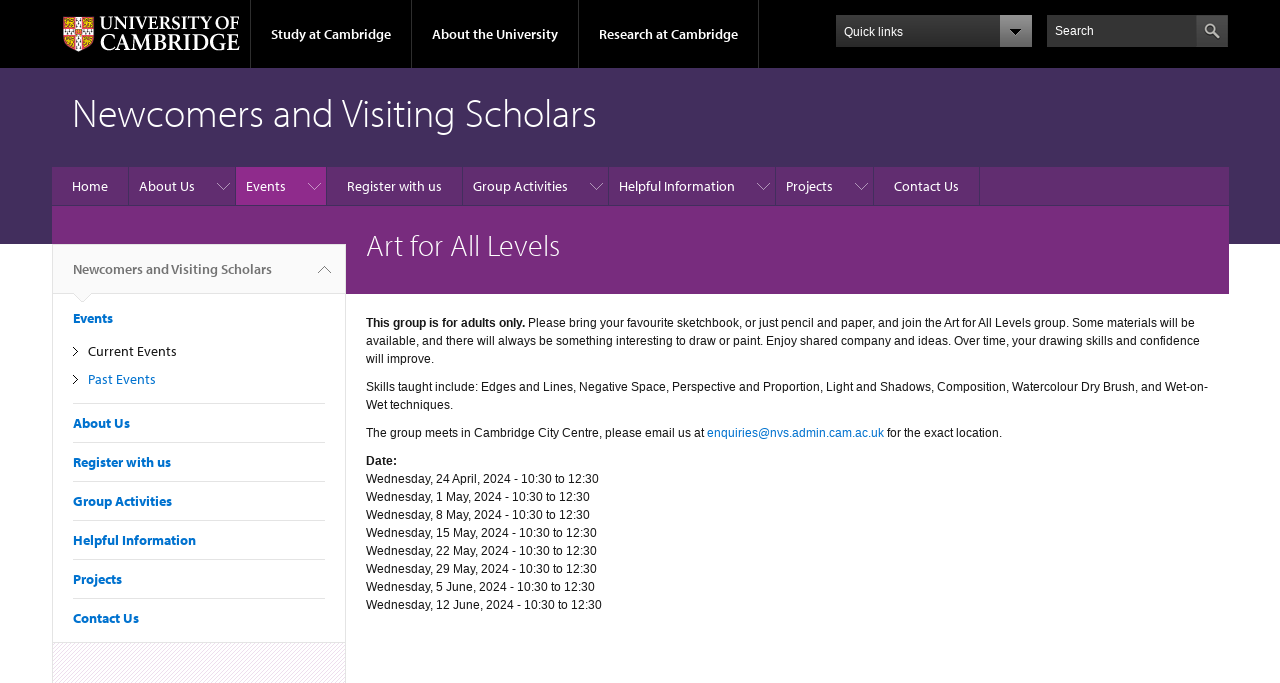

--- FILE ---
content_type: text/html; charset=utf-8
request_url: https://www.nvs.admin.cam.ac.uk/events/art-all-levels-3
body_size: 8299
content:
<!DOCTYPE html>

<html xmlns="http://www.w3.org/1999/xhtml" lang="en"
      dir="ltr" 
  xmlns:content="http://purl.org/rss/1.0/modules/content/"
  xmlns:dc="http://purl.org/dc/terms/"
  xmlns:foaf="http://xmlns.com/foaf/0.1/"
  xmlns:og="http://ogp.me/ns#"
  xmlns:rdfs="http://www.w3.org/2000/01/rdf-schema#"
  xmlns:sioc="http://rdfs.org/sioc/ns#"
  xmlns:sioct="http://rdfs.org/sioc/types#"
  xmlns:skos="http://www.w3.org/2004/02/skos/core#"
  xmlns:xsd="http://www.w3.org/2001/XMLSchema#" class="no-js">

<head>

  <meta http-equiv="Content-Type" content="text/html; charset=utf-8" />
<meta http-equiv="X-UA-Compatible" content="IE=edge" />
<link rel="shortcut icon" href="https://www.nvs.admin.cam.ac.uk/profiles/cambridge/themes/cambridge_theme/favicon.ico" type="image/vnd.microsoft.icon" />
<link rel="apple-touch-icon" href="https://www.nvs.admin.cam.ac.uk/profiles/cambridge/themes/cambridge_theme/apple-touch-icon.png" type="image/png" />
<meta name="description" content="This group is for adults only. Please bring your favourite sketchbook, or just pencil and paper, and join the Art for All Levels group. Some materials will be available, and there will always be something interesting to draw or paint. Enjoy shared company and ideas." />
<meta name="generator" content="Drupal 7 (https://www.drupal.org)" />
<link rel="canonical" href="https://www.nvs.admin.cam.ac.uk/events/art-all-levels-3" />
<link rel="shortlink" href="https://www.nvs.admin.cam.ac.uk/node/442" />
<meta name="dcterms.title" content="Art for All Levels" />
<meta name="dcterms.creator" content="Naheed Kandil" />
<meta name="dcterms.description" content="This group is for adults only. Please bring your favourite sketchbook, or just pencil and paper, and join the Art for All Levels group. Some materials will be available, and there will always be something interesting to draw or paint. Enjoy shared company and ideas." />
<meta name="dcterms.date" content="2024-03-20T11:12+00:00" />
<meta name="dcterms.type" content="Text" />
<meta name="dcterms.format" content="text/html" />
<meta name="dcterms.identifier" content="https://www.nvs.admin.cam.ac.uk/events/art-all-levels-3" />

  <title>Art for All Levels | Newcomers and Visiting Scholars</title>

  <meta name="viewport" content="width=device-width, initial-scale=1.0"/>

  <link type="text/css" rel="stylesheet" href="https://www.nvs.admin.cam.ac.uk/sites/default/files/css/css_xE-rWrJf-fncB6ztZfd2huxqgxu4WO-qwma6Xer30m4.css" media="all" />
<link type="text/css" rel="stylesheet" href="https://www.nvs.admin.cam.ac.uk/sites/default/files/css/css_wJB5Rp67hxRla9wvIjNlpAqm3OTtu9xrn15lAoKYcEs.css" media="all" />
<link type="text/css" rel="stylesheet" href="https://www.nvs.admin.cam.ac.uk/sites/default/files/css/css_Yo8sOC3fC062OKvTByMj40qgynYFhtGedcG_0iDzLg0.css" media="all" />
<link type="text/css" rel="stylesheet" href="https://www.nvs.admin.cam.ac.uk/sites/default/files/css/css_TZBLxdg3N2UduQtOE2dgRSFMCkFG-NWJk6_hB1tAgag.css" media="all" />
<link type="text/css" rel="stylesheet" href="https://www.nvs.admin.cam.ac.uk/sites/default/files/css/css_zbU2whgO9OQIGbzwPNRq1ff_gEoxJd2kq6SmAVdzlew.css" media="all" />

  <script type="text/javascript" src="//use.typekit.com/hyb5bko.js"></script>
  <script type="text/javascript">try {
      Typekit.load();
    } catch (e) {
    }</script>
  <script type="text/javascript">document.documentElement.className += " js";</script>

</head>

<body class="html not-front not-logged-in no-sidebars page-node page-node- page-node-442 node-type-event campl-theme-3" >

<!--[if lt IE 7]>
<div class="lt-ie9 lt-ie8 lt-ie7">
<![endif]-->
<!--[if IE 7]>
<div class="lt-ie9 lt-ie8">
<![endif]-->
<!--[if IE 8]>
<div class="lt-ie9">
<![endif]-->

<a href="#page-content" class="campl-skipTo">skip to content</a>

<noscript aria-hidden="true"><iframe src="https://www.googletagmanager.com/ns.html?id=GTM-55Z5753D" height="0" width="0" style="display:none;visibility:hidden"></iframe></noscript>


<div class="campl-row campl-global-header">
  <div class="campl-wrap clearfix">
    <div class="campl-header-container campl-column8" id="global-header-controls">
      <a href="https://www.cam.ac.uk" class="campl-main-logo">
        <img alt="University of Cambridge" src="/profiles/cambridge/themes/cambridge_theme/images/interface/main-logo-small.png"/>
      </a>

      <ul class="campl-unstyled-list campl-horizontal-navigation campl-global-navigation clearfix">
        <li>
          <a href="#study-with-us">Study at Cambridge</a>
        </li>
        <li>
          <a href="#about-the-university">About the University</a>
        </li>
        <li>
          <a href="https://www.cam.ac.uk/research?ucam-ref=global-header" class="campl-no-drawer">Research at Cambridge</a>
        </li>
      </ul>
    </div>

    <div class="campl-column2">
      <div class="campl-quicklinks">
      </div>
    </div>

    <div class="campl-column2">

      <div class="campl-site-search" id="site-search-btn">

        <label for="header-search" class="hidden">Search site</label>

        <div class="campl-search-input">
          <form action="https://search.cam.ac.uk/web" method="get">
            <input id="header-search" type="text" title="Search" name="query" value="" placeholder="Search"/>

            
            <input type="image" alt="Search" class="campl-search-submit"
                   src="/profiles/cambridge/themes/cambridge_theme/images/interface/btn-search-header.png"/>
          </form>
        </div>
      </div>

    </div>
  </div>
</div>
<div class="campl-row campl-global-header campl-search-drawer">
  <div class="campl-wrap clearfix">
    <form class="campl-site-search-form" id="site-search-container" action="https://search.cam.ac.uk/web" method="get">
      <div class="campl-search-form-wrapper clearfix">
        <input type="text" class="text" title="Search" name="query" value="" placeholder="Search"/>

        
        <input type="image" alt="Search" class="campl-search-submit"
               src="/profiles/cambridge/themes/cambridge_theme/images/interface/btn-search.png"/>
      </div>
    </form>
  </div>
</div>

<div class="campl-row campl-global-navigation-drawer">

  <div class="campl-wrap clearfix">
    <div class="campl-column12 campl-home-link-container">
      <a href="">Home</a>
    </div>
  </div>
  <div class="campl-wrap clearfix">
    <div class="campl-column12 campl-global-navigation-mobile-list campl-global-navigation-list">
      <div class="campl-global-navigation-outer clearfix" id="study-with-us">
        <ul class="campl-unstyled-list campl-global-navigation-header-container ">
          <li><a href="https://www.cam.ac.uk/study-at-cambridge?ucam-ref=global-header">Study at Cambridge</a></li>
        </ul>
        <div class="campl-column4">
          <ul
            class="campl-global-navigation-container campl-unstyled-list campl-global-navigation-secondary-with-children">
            <li>
              <a href="https://www.undergraduate.study.cam.ac.uk/?ucam-ref=global-header">Undergraduate</a>
              <ul class="campl-global-navigation-tertiary campl-unstyled-list">
                <li>
                  <a href="https://www.undergraduate.study.cam.ac.uk/courses?ucam-ref=global-header">Undergraduate courses</a>
                </li>
                <li>
                  <a href="https://www.undergraduate.study.cam.ac.uk/applying?ucam-ref=global-header">Applying</a>
                </li>
                <li>
                  <a href="https://www.undergraduate.study.cam.ac.uk/events?ucam-ref=global-header">Events and open days</a>
                </li>
                <li>
                  <a href="https://www.undergraduate.study.cam.ac.uk/finance?ucam-ref=global-header">Fees and finance</a>
                </li>
              </ul>
            </li>
          </ul>
        </div>
        <div class="campl-column4">
          <ul
            class="campl-global-navigation-container campl-unstyled-list campl-global-navigation-secondary-with-children">
            <li>
              <a href="https://www.postgraduate.study.cam.ac.uk/?ucam-ref=global-header">Postgraduate</a>
              <ul class="campl-global-navigation-tertiary campl-unstyled-list">
                <li>
                  <a href="https://www.postgraduate.study.cam.ac.uk/courses?ucam-ref=global-header">Postgraduate courses</a>
                </li>
                <li>
                  <a href="https://www.postgraduate.study.cam.ac.uk/application-process/how-do-i-apply?ucam-ref=global-header">How to apply</a>
		</li>
                <li>
                  <a href="https://www.postgraduate.study.cam.ac.uk/events?ucam-ref=global-header">Postgraduate events</a>
                </li>		      
                <li>
		  <a href="https://www.postgraduate.study.cam.ac.uk/funding?ucam-ref=global-header">Fees and funding</a>
		</li>
              </ul>
            </li>
          </ul>
        </div>
        <div class="campl-column4">
          <ul class="campl-global-navigation-container campl-unstyled-list last">
            <li>
              <a href="https://www.internationalstudents.cam.ac.uk/?ucam-ref=global-header">International
                students</a>
            </li>
            <li>
              <a href="https://www.ice.cam.ac.uk/?ucam-ref=global-header">Continuing education</a>
            </li>
            <li>
              <a href="https://www.epe.admin.cam.ac.uk/?ucam-ref=global-header">Executive and professional education</a>
            </li>
            <li>
              <a href="https://www.educ.cam.ac.uk/?ucam-ref=global-header">Courses in education</a>
            </li>
          </ul>
        </div>
      </div>

      <div class="campl-global-navigation-outer clearfix" id="about-the-university">
        <ul class="campl-global-navigation-header-container campl-unstyled-list">
          <li><a href="https://www.cam.ac.uk/about-the-university?ucam-ref=global-header">About the University</a></li>
        </ul>
        <div class="campl-column4">
          <ul class="campl-global-navigation-container campl-unstyled-list">
            <li>
              <a href="https://www.cam.ac.uk/about-the-university/how-the-university-and-colleges-work?ucam-ref=global-header">How the
                University and Colleges work</a>
            </li>
            <li>
              <a href="https://www.cam.ac.uk/about-the-university/term-dates-and-calendars?ucam-ref=global-header">Term dates and calendars</a>
            </li>
            <li>
              <a href="https://www.cam.ac.uk/about-the-university/history?ucam-ref=global-header">History</a>
            </li>
            <li>
              <a href="https://map.cam.ac.uk/?ucam-ref=global-header">Map</a>
            </li>
            <li>
              <a href="https://www.cam.ac.uk/about-the-university/visiting-the-university?ucam-ref=global-header">Visiting the University</a>
            </li>
          </ul>
        </div>
        <div class="campl-column4">
          <ul class="campl-global-navigation-container campl-unstyled-list">
            <li>
              <a href="https://www.cam.ac.uk/about-the-university/annual-reports?ucam-ref=global-header">Annual reports</a>
            </li>
            <li>
              <a href="https://www.equality.admin.cam.ac.uk/?ucam-ref=global-header">Equality and diversity</a>
            </li>
            <li>
              <a href="https://www.cam.ac.uk/news?ucam-ref=global-header">News</a>
            </li>
            <li>
              <a href="https://www.cam.ac.uk/a-global-university?ucam-ref=global-header">A global university</a>
            </li>
          </ul>
        </div>
        <div class="campl-column4">
          <ul class="campl-global-navigation-container campl-unstyled-list">
            <li>
              <a href="https://www.admin.cam.ac.uk/whatson/?ucam-ref=global-header">Events</a>
            </li>
            <li>
              <a href="https://www.cam.ac.uk/public-engagement?ucam-ref=global-header">Public engagement</a>
            </li>
            <li>
              <a href="https://www.jobs.cam.ac.uk/">Jobs</a>
            </li>
            <li>
              <a href="https://www.philanthropy.cam.ac.uk/?ucam-ref=global-header">Give to Cambridge</a>
            </li>
          </ul>
        </div>
      </div>

      <div class="campl-global-navigation-outer clearfix" id="our-research">
        <ul class="campl-global-navigation-header-container campl-unstyled-list">
          <li><a href="">Research at Cambridge</a></li>
        </ul>
      </div>
    </div>

    <ul class="campl-unstyled-list campl-quicklinks-list campl-global-navigation-container ">
      <li>
        <a href="https://www.cam.ac.uk/for-staff?ucam-ref=global-quick-links">For staff</a>
      </li>
      <li>
        <a href="https://www.cambridgestudents.cam.ac.uk/?ucam-ref=global-quick-links">For Cambridge students</a>
      </li>
      <li>
        <a href="https://www.alumni.cam.ac.uk/?ucam-ref=global-quick-links">For alumni</a>
      </li>
	  <li>
        <a href="https://www.research-operations.admin.cam.ac.uk/?ucam-ref=global-quick-links">For our researchers</a>
      </li>
      <li>
        <a href="https://www.cam.ac.uk/business-and-enterprise?ucam-ref=global-quick-links">Business and enterprise</a>
      </li>
      <li>
        <a href="https://www.cam.ac.uk/colleges-and-departments?ucam-ref=global-quick-links">Colleges &amp; departments</a>
      </li>
	  <li>
        <a href="https://www.cam.ac.uk/email-and-phone-search?ucam-ref=global-quick-links">Email &amp; phone search</a>
      </li>
      <li>
        <a href="https://www.philanthropy.cam.ac.uk/?ucam-ref=global-quick-links">Give to Cambridge</a>
      </li>
      <li>
        <a href="https://www.libraries.cam.ac.uk/?ucam-ref=global-quick-links">Libraries</a>
      </li>
      <li>
        <a href="https://www.museums.cam.ac.uk/?ucam-ref=global-quick-links">Museums &amp; collections</a>
      </li>
    </ul>
  </div>
</div>

<div class="campl-row campl-page-header campl-section-page">
  <div class="campl-wrap clearfix">
    <div class="campl-column12">
      <div class="campl-content-container ">

        
                          
        
                  <p class="campl-page-title">
                  Newcomers and Visiting Scholars                            </p>
        
        
      </div>
    </div>
  </div>
</div>

  <div class="campl-row campl-page-header">
    <div class="campl-wrap">
        <div class="region region-horizontal-navigation">
    <div id="block-menu-block-1" class="block block-menu-block">

  
  
  
  <div>
    <div class="menu-block-wrapper menu-block-1 menu-name-main-menu parent-mlid-0 menu-level-1">
  <div class="campl-wrap clearfix campl-local-navigation"><div class="campl-local-navigation-container"><ul class="campl-unstyled-list"><li class="first leaf menu-mlid-6084"><a href="/home">Home</a></li>
<li class="expanded menu-mlid-5843"><a href="/about-us">About Us</a><ul class="campl-unstyled-list local-dropdown-menu"><li class="first collapsed menu-mlid-5843"><a href="/about-us">About Us overview</a></li>
<li class="leaf menu-mlid-8730"><a href="/about-us/nvs-history">NVS History</a></li>
<li class="leaf menu-mlid-6065"><a href="/about-us/committee-members">Committee Members</a></li>
<li class="leaf menu-mlid-6068"><a href="/about/volunteers" title="">Volunteers</a></li>
<li class="leaf menu-mlid-6077"><a href="/about/past-volunteers" title="">Past Volunteers</a></li>
<li class="last leaf menu-mlid-6064"><a href="/about-us/country-representatives">Country Representatives</a></li>
</ul></li>
<li class="expanded active-trail menu-mlid-6096"><a href="/events" title="" class="active-trail campl-selected">Events</a><ul class="campl-unstyled-list local-dropdown-menu"><li class="first leaf active-trail menu-mlid-2415 active campl-current-page"><a href="/events" title="" class="active-trail">Current Events</a></li>
<li class="last leaf menu-mlid-4163"><a href="/events/past-events">Past Events</a></li>
</ul></li>
<li class="leaf menu-mlid-6051"><a href="/registration-form" title="All of your information is kept confidential and is only used for NVS purposes. Once we receive your registration, you will receive an email welcoming you to the group. Please note that either you or a family member must be a current or a confirmed future member of the University of Cambridge in order to sign up. 
Photographs and video taken at NVS occasions may be used for the promotion of NVS.

We look forward to meeting you soon!">Register with us</a></li>
<li class="expanded menu-mlid-5845"><a href="/group-activities">Group Activities</a><ul class="campl-unstyled-list local-dropdown-menu"><li class="first collapsed menu-mlid-5845"><a href="/group-activities">Group Activities overview</a></li>
<li class="leaf menu-mlid-6050"><a href="/group-activities/around-world-women-writers">Around the World with Women Writers</a></li>
<li class="leaf menu-mlid-5850"><a href="/group-activities/afternoon-tea">Afternoon tea</a></li>
<li class="leaf menu-mlid-6053"><a href="/group-activities/art-all">Art for all Levels</a></li>
<li class="leaf menu-mlid-6054"><a href="/group-activities/cambridge-leisurely-walk">Cambridge Leisurely Walk</a></li>
<li class="leaf menu-mlid-6055"><a href="/group-activities/cambridge-traditional-english-pub-visit">Cambridge Traditional English Pub Visit</a></li>
<li class="leaf menu-mlid-6056"><a href="/group-activities/cambridge-walking-tour">Cambridge Walking Tour</a></li>
<li class="leaf menu-mlid-6059"><a href="/group-activities/cookery-group">Cookery Group</a></li>
<li class="leaf menu-mlid-6060"><a href="/group-activities/crochet-knit">Crochet &amp; Knit</a></li>
<li class="leaf menu-mlid-6061"><a href="/group-activities/cultural-discussion-group">Cultural Discussion Group</a></li>
<li class="leaf menu-mlid-6062"><a href="/group-activities/english-conversation">English Conversation</a></li>
<li class="leaf menu-mlid-6067"><a href="/group-activities/filmpoint">Film Point</a></li>
<li class="leaf menu-mlid-6076"><a href="/group-activities/unicam-babies">UniCam Babies</a></li>
<li class="leaf menu-mlid-7792"><a href="/group-activities/coffee-club">Coffee Club</a></li>
<li class="last leaf menu-mlid-7782"><a href="/group-activities/reading-pleasure-happy-book-club">Reading for Pleasure: the Happy Book Club</a></li>
</ul></li>
<li class="expanded menu-mlid-5846"><a href="/accommodation" title="">Helpful Information</a><ul class="campl-unstyled-list local-dropdown-menu"><li class="first leaf menu-mlid-6079"><a href="/accommodation">Accommodation</a></li>
<li class="leaf menu-mlid-6080"><a href="/getting-cambridge">Getting to Cambridge</a></li>
<li class="leaf menu-mlid-6091"><a href="/getting-around">Getting around</a></li>
<li class="leaf menu-mlid-6083"><a href="/family">Family</a></li>
<li class="leaf menu-mlid-6082"><a href="/finances">Finances</a></li>
<li class="leaf menu-mlid-6092"><a href="/food-shopping">Food Shopping</a></li>
<li class="leaf menu-mlid-6081"><a href="/healthcare">Healthcare</a></li>
<li class="last leaf menu-mlid-6090"><a href="/utilities">Utilities</a></li>
</ul></li>
<li class="expanded menu-mlid-6078"><a href="/award-winning-nvs-quilt" title="">Projects</a><ul class="campl-unstyled-list local-dropdown-menu"><li class="first leaf menu-mlid-6089"><a href="/award-winning-nvs-quilt">Award-winning NVS quilt</a></li>
<li class="leaf menu-mlid-6094"><a href="/cambridge-tile-project">Cambridge tile project</a></li>
<li class="leaf menu-mlid-6093"><a href="/icons-patience">Icons of patience</a></li>
<li class="last leaf menu-mlid-6095"><a href="/volunteers-profile-photo-project">Volunteers&#039; profile &amp; photo project</a></li>
</ul></li>
<li class="last leaf menu-mlid-5848"><a href="/contact-us">Contact Us</a></li>
</ul></div></div></div>
  </div>

</div>
  </div>
    </div>
  </div>


  <div class="campl-row campl-page-header">
    <div class="campl-wrap clearfix campl-page-sub-title campl-recessed-sub-title">
              <div class="campl-column3 campl-spacing-column">
          &nbsp;
        </div>
      
      <div class="campl-column9">
        <div class="campl-content-container clearfix contextual-links-region">
                    <h1 class="campl-sub-title">Art for All Levels </h1>
                  </div>
      </div>
    </div>
  </div>

  <div class="campl-row campl-content
    campl-recessed-content">
    <div class="campl-wrap clearfix">
              <div class="campl-column3">
          <div class="campl-tertiary-navigation">
              <div class="region region-left-navigation">
    <div id="block-menu-block-2" class="block block-menu-block">

  
  
  
  <div>
    <div class="menu-block-wrapper menu-block-2 menu-name-main-menu parent-mlid-0 menu-level-1">
  <div class="campl-tertiary-navigation-structure"><ul class="campl-unstyled-list campl-vertical-breadcrumb"><li class="leaf menu-mlid-6084"><a href="/home">Newcomers and Visiting Scholars<span class="campl-vertical-breadcrumb-indicator"></span></a></li></ul><ul class="campl-unstyled-list campl-vertical-breadcrumb-navigation"><li class="first expanded active-trail menu-mlid-6096"><a href="/events" title="" class="active-trail">Events</a><ul class="campl-unstyled-list campl-vertical-breadcrumb-children"><li class="first leaf active-trail menu-mlid-2415 active campl-faux-selected"><a href="/events" title="" class="active-trail">Current Events</a></li>
<li class="last leaf menu-mlid-4163"><a href="/events/past-events">Past Events</a></li>
</ul></li>
<li class="expanded menu-mlid-5843"><a href="/about-us">About Us</a></li>
<li class="leaf menu-mlid-6051"><a href="/registration-form" title="All of your information is kept confidential and is only used for NVS purposes. Once we receive your registration, you will receive an email welcoming you to the group. Please note that either you or a family member must be a current or a confirmed future member of the University of Cambridge in order to sign up. 
Photographs and video taken at NVS occasions may be used for the promotion of NVS.

We look forward to meeting you soon!">Register with us</a></li>
<li class="expanded menu-mlid-5845"><a href="/group-activities">Group Activities</a></li>
<li class="expanded menu-mlid-5846"><a href="/accommodation" title="">Helpful Information</a></li>
<li class="expanded menu-mlid-6078"><a href="/award-winning-nvs-quilt" title="">Projects</a></li>
<li class="last leaf menu-mlid-5848"><a href="/contact-us">Contact Us</a></li>
</ul></div></div>
  </div>

</div>
  </div>
          </div>
        </div>
                            <div class="campl-column9 campl-main-content" id="page-content">

          <div class="">

            
                                      
              <div class="region region-content">
    <div id="block-system-main" class="block block-system">

  
  
  
  <div>
    <div id="node-442" class="node node-event clearfix" about="/events/art-all-levels-3" typeof="sioc:Item foaf:Document">

  
      <span property="dc:title" content="Art for All Levels" class="rdf-meta element-hidden"></span>
  
      <div class="content campl-content-container">
      
      <div class="field field-name-body field-type-text-with-summary field-label-hidden"><div class="field-items"><div class="field-item even" property="content:encoded"><p><strong>This group is for adults only. </strong>Please bring your favourite sketchbook, or just pencil and paper, and join the Art for All Levels group. Some materials will be available, and there will always be something interesting to draw or paint. Enjoy shared company and ideas. Over time, your drawing skills and confidence will improve. </p>
<p>Skills taught include: Edges and Lines, Negative Space, Perspective and Proportion, Light and Shadows, Composition, Watercolour Dry Brush, and Wet-on-Wet techniques.</p>
<p>The group meets in Cambridge City Centre, please email us at <a href="http://enquiries@nvs.admin.cam.ac.uk/">enquiries@nvs.admin.cam.ac.uk</a> for the exact location.  </p>
</div></div></div><div class="field field-name-field-event-date field-type-datetime field-label-above"><div class="field-label">Date:&nbsp;</div><div class="field-items"><div class="field-item even"><span  class="date-display-single">Wednesday, 24 April, 2024 - <span  class="date-display-range"><span  property="dc:date" datatype="xsd:dateTime" content="2024-04-24T10:30:00+01:00" class="date-display-start">10:30</span> to <span  property="dc:date" datatype="xsd:dateTime" content="2024-04-24T12:30:00+01:00" class="date-display-end">12:30</span></span></span></div><div class="field-item odd"><span  class="date-display-single">Wednesday, 1 May, 2024 - <span  class="date-display-range"><span  property="dc:date" datatype="xsd:dateTime" content="2024-05-01T10:30:00+01:00" class="date-display-start">10:30</span> to <span  property="dc:date" datatype="xsd:dateTime" content="2024-05-01T12:30:00+01:00" class="date-display-end">12:30</span></span></span></div><div class="field-item even"><span  class="date-display-single">Wednesday, 8 May, 2024 - <span  class="date-display-range"><span  property="dc:date" datatype="xsd:dateTime" content="2024-05-08T10:30:00+01:00" class="date-display-start">10:30</span> to <span  property="dc:date" datatype="xsd:dateTime" content="2024-05-08T12:30:00+01:00" class="date-display-end">12:30</span></span></span></div><div class="field-item odd"><span  class="date-display-single">Wednesday, 15 May, 2024 - <span  class="date-display-range"><span  property="dc:date" datatype="xsd:dateTime" content="2024-05-15T10:30:00+01:00" class="date-display-start">10:30</span> to <span  property="dc:date" datatype="xsd:dateTime" content="2024-05-15T12:30:00+01:00" class="date-display-end">12:30</span></span></span></div><div class="field-item even"><span  class="date-display-single">Wednesday, 22 May, 2024 - <span  class="date-display-range"><span  property="dc:date" datatype="xsd:dateTime" content="2024-05-22T10:30:00+01:00" class="date-display-start">10:30</span> to <span  property="dc:date" datatype="xsd:dateTime" content="2024-05-22T12:30:00+01:00" class="date-display-end">12:30</span></span></span></div><div class="field-item odd"><span  class="date-display-single">Wednesday, 29 May, 2024 - <span  class="date-display-range"><span  property="dc:date" datatype="xsd:dateTime" content="2024-05-29T10:30:00+01:00" class="date-display-start">10:30</span> to <span  property="dc:date" datatype="xsd:dateTime" content="2024-05-29T12:30:00+01:00" class="date-display-end">12:30</span></span></span></div><div class="field-item even"><span  class="date-display-single">Wednesday, 5 June, 2024 - <span  class="date-display-range"><span  property="dc:date" datatype="xsd:dateTime" content="2024-06-05T10:30:00+01:00" class="date-display-start">10:30</span> to <span  property="dc:date" datatype="xsd:dateTime" content="2024-06-05T12:30:00+01:00" class="date-display-end">12:30</span></span></span></div><div class="field-item odd"><span  class="date-display-single">Wednesday, 12 June, 2024 - <span  class="date-display-range"><span  property="dc:date" datatype="xsd:dateTime" content="2024-06-12T10:30:00+01:00" class="date-display-start">10:30</span> to <span  property="dc:date" datatype="xsd:dateTime" content="2024-06-12T12:30:00+01:00" class="date-display-end">12:30</span></span></span></div></div></div>    </div>
  
  


</div>
  </div>

</div>
  </div>

          </div>

        </div>
      
      
      
      
    </div>

  </div>

  <div class="campl-row campl-local-footer">
    <div class="campl-wrap clearfix">
      <div class="campl-column3 campl-footer-navigation">
                    <div class="region region-footer-1">
    <div id="block-block-3" class="block block-block campl-content-container campl-navigation-list">

  
  
  
  <div class="content">
    <h3><strong>Contact us</strong></h3>
<p><a href="mailto:enquiries@nvs.admin.cam.ac.uk">enquiries@nvs.admin.cam.ac.uk</a></p>
<p>16 Mill Lane (basement)</p>
<p>Cambridge CB2 1SR</p>
<p>01223 336748</p>
  </div>

</div>
  </div>
              </div>
      <div class="campl-column3 campl-footer-navigation">
                    <div class="region region-footer-2">
    <div id="block-block-7" class="block block-block campl-content-container campl-navigation-list">

  
  
  
  <div class="content">
    <h3><strong>How to find us</strong></h3>
<p><a href="http://map.cam.ac.uk/University+Centre">University Centre</a></p>
<p>Granta Pl, Mill Lane</p>
<p>Cambridge CB2 1RU</p>
  </div>

</div>
  </div>
              </div>
      <div class="campl-column3 campl-footer-navigation">
                                </div>
      <div class="campl-column3 campl-footer-navigation last">
                                </div>
    </div>
  </div>

<div class="campl-row campl-global-footer">
  <div class="campl-wrap clearfix">
    <div class="campl-column3 campl-footer-navigation">
      <div class="campl-content-container campl-footer-logo">
        <img alt="University of Cambridge" src="/profiles/cambridge/themes/cambridge_theme/images/interface/main-logo-small.png"
             class="campl-scale-with-grid"/>

        <p>&#169; 2026 University of Cambridge</p>
        <ul class="campl-unstyled-list campl-global-footer-links">
          <li>
            <a href="https://www.cam.ac.uk/about-the-university/contact-the-university?ucam-ref=global-footer">Contact the University</a>
          </li>
          <li>
            <a href="https://www.cam.ac.uk/about-this-site/accessibility?ucam-ref=global-footer">Accessibility</a>
          </li>
          <li>
            <a href="https://www.information-compliance.admin.cam.ac.uk/foi?ucam-ref=global-footer">Freedom of information</a>
          </li>
		  <li>
		    <a href="https://www.cam.ac.uk/about-this-site/privacy-policy?ucam-ref=global-footer">Privacy policy and cookies</a>
		  </li>
		  <li>
		    <a href="https://www.governanceandcompliance.admin.cam.ac.uk/governance-and-strategy/anti-slavery-and-anti-trafficking?ucam-ref=global-footer">Statement on Modern Slavery</a>
		  </li>
          <li>
            <a href="https://www.cam.ac.uk/about-this-site/terms-and-conditions?ucam-ref=global-footer">Terms and conditions</a>
          </li>
		  <li>
            <a href="https://www.cam.ac.uk/university-a-z?ucam-ref=global-footer">University A-Z</a>
          </li>
        </ul>
      </div>
    </div>
    <div class="campl-column3 campl-footer-navigation">
      <div class="campl-content-container campl-navigation-list">

        <div class="link-list">
          <h3><a href="https://www.cam.ac.uk/study-at-cambridge?ucam-ref=global-footer">Study at Cambridge</a></h3>
          <ul class="campl-unstyled-list campl-page-children">
            <li>
              <a href="https://www.undergraduate.study.cam.ac.uk/?ucam-ref=global-footer">Undergraduate</a>
            </li>
            <li>
              <a href="https://www.postgraduate.study.cam.ac.uk?ucam-ref=global-footer">Postgraduate</a>
            </li>
            <li>
              <a href="https://www.pace.cam.ac.uk/?ucam-ref=global-footer">Professional and continuing education</a>
            </li>
            <li>
              <a href="https://www.epe.admin.cam.ac.uk/?ucam-ref=global-footer">Executive and professional education</a>
            </li>
            <li>
              <a href="https://www.educ.cam.ac.uk/?ucam-ref=global-footer">Courses in education</a>
            </li>
          </ul>
        </div>
      </div>
    </div>
    <div class="campl-column3 campl-footer-navigation">
      <div class="campl-content-container campl-navigation-list">
        <h3><a href="https://www.cam.ac.uk/about-the-university?ucam-ref=global-footer">About the University</a></h3>
        <ul class="campl-unstyled-list campl-page-children">
          <li>
            <a href="https://www.cam.ac.uk/about-the-university/how-the-university-and-colleges-work?ucam-ref=global-footer">How the University
              and Colleges work</a>
          </li>
		  <li>
            <a href="https://www.philanthropy.cam.ac.uk/give-now?ucam-ref=global-footer">Give to Cambridge</a>
          </li>
		  <li>
            <a href="https://www.jobs.cam.ac.uk">Jobs</a>
          </li>
          <li>
            <a href="https://map.cam.ac.uk/?ucam-ref=global-footer">Map</a>
          </li>
          <li>
            <a href="https://www.cam.ac.uk/about-the-university/visiting-the-university?ucam-ref=global-footer">Visiting the University</a>
          </li>
        </ul>
      </div>
    </div>
    <div class="campl-column3 campl-footer-navigation last">
      <div class="campl-content-container campl-navigation-list">
        <h3><a href="https://www.cam.ac.uk/research?ucam-ref=global-footer">Research at Cambridge</a></h3>
        <ul class="campl-unstyled-list campl-page-children">
          <li>
            <a href="https://www.cam.ac.uk/research/news?ucam-ref=global-footer">Research news</a>
          </li>
		  <li>
            <a href="https://www.cam.ac.uk/research/research-at-cambridge?ucam-ref=global-footer">About research at Cambridge</a>
          </li>
          <li>
            <a href="https://www.cam.ac.uk/public-engagement?ucam-ref=global-footer">Public engagement</a>
          </li>
          <li>
            <a href="https://www.cam.ac.uk/research/spotlight-on?ucam-ref=global-footer">Spotlight on...</a>
          </li>
        </ul>
      </div>
    </div>
  </div>
</div>

<script type="text/javascript" src="https://www.nvs.admin.cam.ac.uk/sites/default/files/js/js_o6T7PVUab9ogIXo266EGX1UpGk_cm_1nASwpQML322U.js"></script>
<script type="text/javascript" src="https://www.nvs.admin.cam.ac.uk/sites/default/files/js/js_Pt6OpwTd6jcHLRIjrE-eSPLWMxWDkcyYrPTIrXDSON0.js"></script>
<script type="text/javascript" src="https://www.nvs.admin.cam.ac.uk/sites/default/files/js/js_LvRGprsJiXJINM9M-UBIXWMLdlhvhSxxTN9QOkhsvwg.js"></script>
<script type="text/javascript" src="https://www.nvs.admin.cam.ac.uk/sites/default/files/js/js_0jzZrM_Bf65tlePIOcTyDrVEO4dOvipQblWxMfrHjl8.js"></script>
<script type="text/javascript" src="https://www.nvs.admin.cam.ac.uk/sites/default/files/js/js_hQmvjWkSvVwHzs0T3J3hLAECzhAgd20GIxrkuwTotzA.js"></script>
<script type="text/javascript">
<!--//--><![CDATA[//><!--
jQuery.extend(Drupal.settings, {"basePath":"\/","pathPrefix":"","setHasJsCookie":0,"ajaxPageState":{"theme":"cambridge_theme","theme_token":"QVPWhVMVbV0ZmfvPc77ZnvesD2SFpwMV1H2F4jx88Js","css":{"modules\/system\/system.base.css":1,"modules\/system\/system.menus.css":1,"modules\/system\/system.messages.css":1,"modules\/system\/system.theme.css":1,"modules\/aggregator\/aggregator.css":1,"profiles\/cambridge\/modules\/contrib\/calendar\/css\/calendar_multiday.css":1,"profiles\/cambridge\/modules\/features\/cambridge_events\/css\/events.css":1,"profiles\/cambridge\/modules\/features\/cambridge_teasers\/css\/teasers.css":1,"profiles\/cambridge\/modules\/contrib\/date\/date_repeat_field\/date_repeat_field.css":1,"modules\/field\/theme\/field.css":1,"modules\/node\/node.css":1,"profiles\/cambridge\/modules\/contrib\/toc_node\/css\/toc_node.css":1,"modules\/user\/user.css":1,"profiles\/cambridge\/modules\/contrib\/views\/css\/views.css":1,"profiles\/cambridge\/modules\/contrib\/ckeditor\/css\/ckeditor.css":1,"profiles\/cambridge\/modules\/contrib\/media\/modules\/media_wysiwyg\/css\/media_wysiwyg.base.css":1,"profiles\/cambridge\/modules\/contrib\/ctools\/css\/ctools.css":1,"profiles\/cambridge\/libraries\/fancybox\/source\/jquery.fancybox.css":1,"profiles\/cambridge\/modules\/custom\/cambridge_cookie_compliance\/css\/style.css":1,"profiles\/cambridge\/modules\/contrib\/date\/date_api\/date.css":1,"profiles\/cambridge\/themes\/cambridge_theme\/css\/full-stylesheet.css":1,"profiles\/cambridge\/themes\/cambridge_theme\/css\/drupal.css":1,"profiles\/cambridge\/themes\/cambridge_theme\/css\/falcon.css":1,"public:\/\/css_injector\/css_injector_1.css":1,"public:\/\/css_injector\/css_injector_2.css":1,"public:\/\/css_injector\/css_injector_3.css":1,"public:\/\/css_injector\/css_injector_4.css":1,"public:\/\/css_injector\/css_injector_5.css":1,"public:\/\/css_injector\/css_injector_6.css":1,"public:\/\/css_injector\/css_injector_7.css":1,"public:\/\/css_injector\/css_injector_8.css":1,"public:\/\/css_injector\/css_injector_9.css":1,"public:\/\/css_injector\/css_injector_12.css":1,"public:\/\/css_injector\/css_injector_13.css":1,"public:\/\/css_injector\/css_injector_14.css":1,"public:\/\/css_injector\/css_injector_15.css":1,"public:\/\/css_injector\/css_injector_16.css":1,"public:\/\/css_injector\/css_injector_17.css":1},"js":{"https:\/\/www.nvs.admin.cam.ac.uk\/sites\/default\/files\/google_tag\/nvs2_gtm\/google_tag.script.js":1,"profiles\/cambridge\/modules\/contrib\/jquery_update\/replace\/jquery\/1.12\/jquery.min.js":1,"misc\/jquery-extend-3.4.0.js":1,"misc\/jquery-html-prefilter-3.5.0-backport.js":1,"misc\/jquery.once.js":1,"misc\/drupal.js":1,"profiles\/cambridge\/modules\/contrib\/jquery_update\/js\/jquery_browser.js":1,"profiles\/cambridge\/modules\/features\/cambridge_teasers\/js\/teasers.js":1,"profiles\/cambridge\/modules\/features\/cambridge_teasers\/js\/jquery.matchHeight-min.js":1,"profiles\/cambridge\/modules\/contrib\/entityreference\/js\/entityreference.js":1,"profiles\/cambridge\/modules\/contrib\/fancybox\/fancybox.js":1,"profiles\/cambridge\/libraries\/fancybox\/source\/jquery.fancybox.pack.js":1,"profiles\/cambridge\/libraries\/fancybox\/lib\/jquery.mousewheel-3.0.6.pack.js":1,"profiles\/cambridge\/themes\/cambridge_theme\/js\/custom.js":1,"profiles\/cambridge\/themes\/cambridge_theme\/js\/libs\/ios-orientationchange-fix.js":1,"profiles\/cambridge\/themes\/cambridge_theme\/js\/libs\/modernizr.js":1,"profiles\/cambridge\/themes\/cambridge_theme\/js\/drupal.js":1}},"fancybox":[]});
//--><!]]>
</script>


<!--[if lte IE 8]>
</div>
<![endif]-->

</body>

</html>
